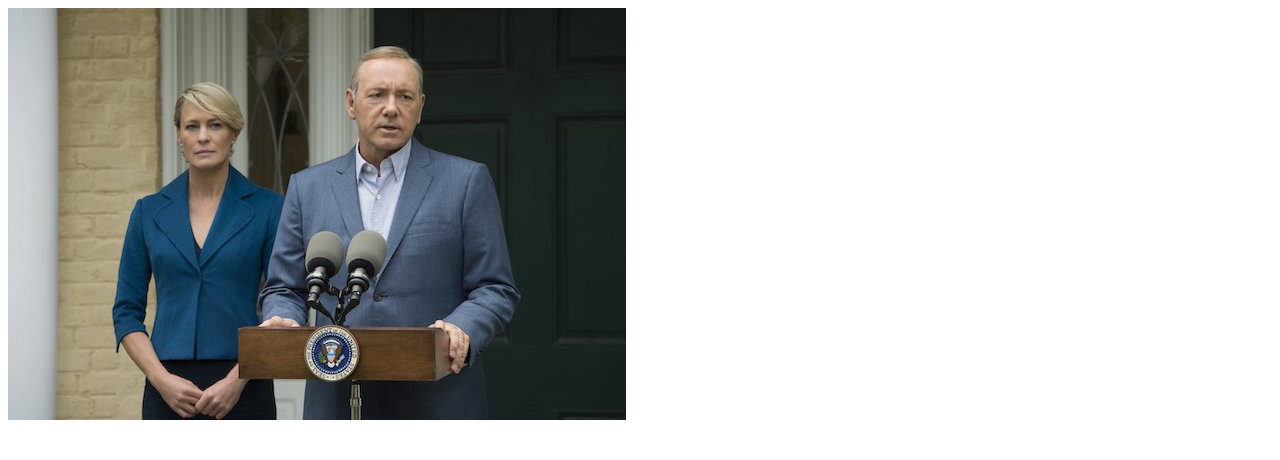

--- FILE ---
content_type: text/html; charset=UTF-8
request_url: https://smart.sdk.mk/zhivot/tv/robin-rajt-ja-prezema-glavnata-uloga-vo-kuka-od-karti/attachment/s4claire7/
body_size: -2
content:
<img width="618" height="412" src="https://smart.sdk.mk/wp-content/uploads/2017/12/s4claire7.jpeg" class="attachment-full size-full" alt="" decoding="async" loading="lazy" srcset="https://smart.sdk.mk/wp-content/uploads/2017/12/s4claire7.jpeg 618w, https://smart.sdk.mk/wp-content/uploads/2017/12/s4claire7-300x200.jpeg 300w, https://smart.sdk.mk/wp-content/uploads/2017/12/s4claire7-615x410.jpeg 615w" sizes="(max-width: 618px) 100vw, 618px" />